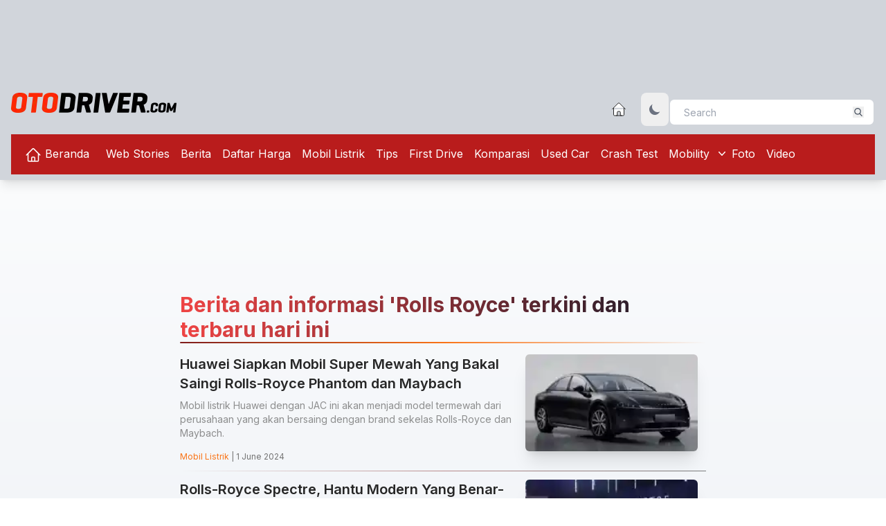

--- FILE ---
content_type: text/html; charset=utf-8
request_url: https://www.google.com/recaptcha/api2/aframe
body_size: 267
content:
<!DOCTYPE HTML><html><head><meta http-equiv="content-type" content="text/html; charset=UTF-8"></head><body><script nonce="tlqcaS8BjeUAUJl7VxAXig">/** Anti-fraud and anti-abuse applications only. See google.com/recaptcha */ try{var clients={'sodar':'https://pagead2.googlesyndication.com/pagead/sodar?'};window.addEventListener("message",function(a){try{if(a.source===window.parent){var b=JSON.parse(a.data);var c=clients[b['id']];if(c){var d=document.createElement('img');d.src=c+b['params']+'&rc='+(localStorage.getItem("rc::a")?sessionStorage.getItem("rc::b"):"");window.document.body.appendChild(d);sessionStorage.setItem("rc::e",parseInt(sessionStorage.getItem("rc::e")||0)+1);localStorage.setItem("rc::h",'1769373243632');}}}catch(b){}});window.parent.postMessage("_grecaptcha_ready", "*");}catch(b){}</script></body></html>